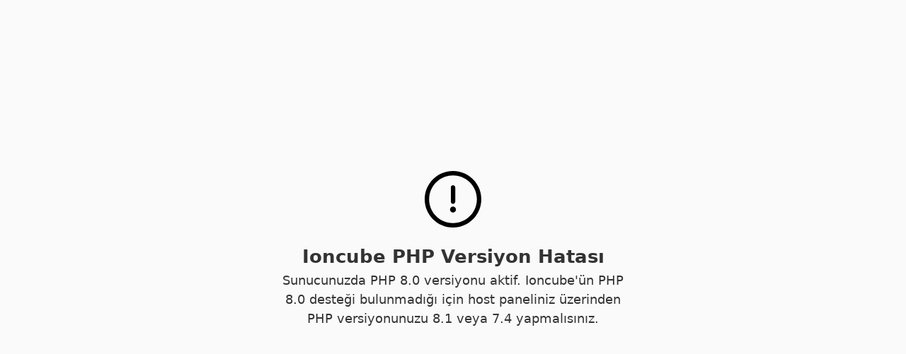

--- FILE ---
content_type: text/html; charset=UTF-8
request_url: https://teknodalga.com/forza-horizon-4-plaka-degistirme-nasil-yapilir/
body_size: 267
content:
<!DOCTYPE html>
<html lang="tr">
    <head>
        <meta charset="utf-8">
        <meta name="viewport" content="width=device-width, initial-scale=1, maximum-scale=1">
        <title>Ioncube PHP Versiyon Hatası</title>
        <link rel="stylesheet" type="text/css" href="https://teknodalga.com/wp-content/themes/anka/lib/safirtema/assets/front.css" />
    </head>
    <body>
        <div class="safirWrapper">
            <div class="inner">
                <div class="image">
                    <img src="https://teknodalga.com/wp-content/themes/anka/lib/safirtema/assets/images/warning.svg">
                </div>
                <h1>Ioncube PHP Versiyon Hatası</h1>
                <p>Sunucunuzda PHP 8.0 versiyonu aktif. Ioncube'ün PHP 8.0 desteği bulunmadığı için host paneliniz üzerinden PHP versiyonunuzu 8.1 veya 7.4 yapmalısınız.</p>
            </div>
        </div>
    </body>
</html>
